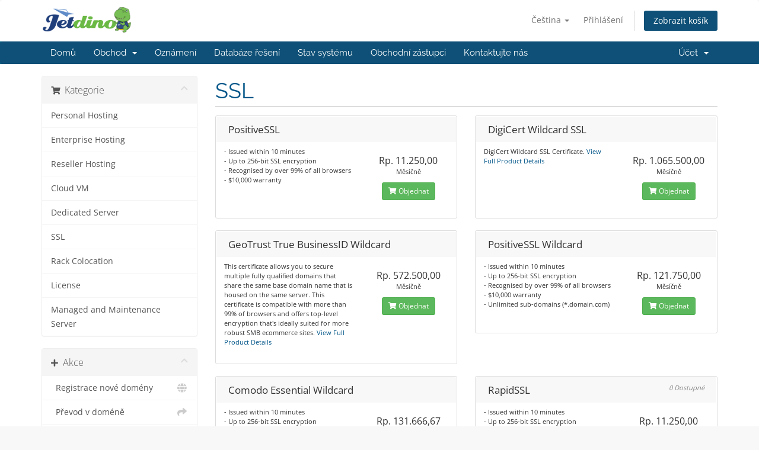

--- FILE ---
content_type: text/html; charset=utf-8
request_url: https://portal.jetdino.com/store/ssl?language=czech
body_size: 7638
content:
<!DOCTYPE html>
<html lang="en">
<head>
    <meta charset="utf-8" />
    <meta http-equiv="X-UA-Compatible" content="IE=edge">
    <meta name="viewport" content="width=device-width, initial-scale=1">
    <title>Nákupní Košík - JETDINO</title>

    <!-- Styling -->
<link href="/assets/fonts/css/open-sans-family.css" rel="stylesheet" type="text/css" />
<link href="/assets/fonts/css/raleway-family.css" rel="stylesheet" type="text/css" />
<link href="/templates/six/css/all.min.css?v=610437" rel="stylesheet">
<link href="/assets/css/fontawesome-all.min.css" rel="stylesheet">
<link href="/templates/six/css/custom.css" rel="stylesheet">

<!-- HTML5 Shim and Respond.js IE8 support of HTML5 elements and media queries -->
<!-- WARNING: Respond.js doesn't work if you view the page via file:// -->
<!--[if lt IE 9]>
  <script src="https://oss.maxcdn.com/libs/html5shiv/3.7.0/html5shiv.js"></script>
  <script src="https://oss.maxcdn.com/libs/respond.js/1.4.2/respond.min.js"></script>
<![endif]-->

<script type="text/javascript">
    var csrfToken = '22e59737dad4cbcfb9b33db9d37fbfbe34fef613',
        markdownGuide = 'Průvodce markdown',
        locale = 'en',
        saved = 'zachránil',
        saving = 'automatické ukládání',
        whmcsBaseUrl = "";
    </script>
<script src="/templates/six/js/scripts.min.js?v=610437"></script>


    <script async src="https://www.googletagmanager.com/gtag/js?id=307558318"></script>
<script>
  window.dataLayer = window.dataLayer || [];
  function gtag(){dataLayer.push(arguments);}
  gtag('js', new Date());
  gtag('config', '307558318');
</script>
<link href="/modules/registrars/realtimeregister/src/Assets/Css/style.css?2.4.3" rel="stylesheet">


</head>
<body data-phone-cc-input="1">


<section id="header">
    <div class="container">
        <ul class="top-nav">
                            <li>
                    <a href="#" class="choose-language" data-toggle="popover" id="languageChooser">
                        Čeština
                        <b class="caret"></b>
                    </a>
                    <div id="languageChooserContent" class="hidden">
                        <ul>
                                                            <li>
                                    <a href="/store/ssl?language=arabic">العربية</a>
                                </li>
                                                            <li>
                                    <a href="/store/ssl?language=azerbaijani">Azerbaijani</a>
                                </li>
                                                            <li>
                                    <a href="/store/ssl?language=catalan">Català</a>
                                </li>
                                                            <li>
                                    <a href="/store/ssl?language=chinese">中文</a>
                                </li>
                                                            <li>
                                    <a href="/store/ssl?language=croatian">Hrvatski</a>
                                </li>
                                                            <li>
                                    <a href="/store/ssl?language=czech">Čeština</a>
                                </li>
                                                            <li>
                                    <a href="/store/ssl?language=danish">Dansk</a>
                                </li>
                                                            <li>
                                    <a href="/store/ssl?language=dutch">Nederlands</a>
                                </li>
                                                            <li>
                                    <a href="/store/ssl?language=english">English</a>
                                </li>
                                                            <li>
                                    <a href="/store/ssl?language=estonian">Estonian</a>
                                </li>
                                                            <li>
                                    <a href="/store/ssl?language=farsi">Persian</a>
                                </li>
                                                            <li>
                                    <a href="/store/ssl?language=french">Français</a>
                                </li>
                                                            <li>
                                    <a href="/store/ssl?language=german">Deutsch</a>
                                </li>
                                                            <li>
                                    <a href="/store/ssl?language=hebrew">עברית</a>
                                </li>
                                                            <li>
                                    <a href="/store/ssl?language=hungarian">Magyar</a>
                                </li>
                                                            <li>
                                    <a href="/store/ssl?language=italian">Italiano</a>
                                </li>
                                                            <li>
                                    <a href="/store/ssl?language=macedonian">Macedonian</a>
                                </li>
                                                            <li>
                                    <a href="/store/ssl?language=norwegian">Norwegian</a>
                                </li>
                                                            <li>
                                    <a href="/store/ssl?language=portuguese-br">Português</a>
                                </li>
                                                            <li>
                                    <a href="/store/ssl?language=portuguese-pt">Português</a>
                                </li>
                                                            <li>
                                    <a href="/store/ssl?language=romanian">Română</a>
                                </li>
                                                            <li>
                                    <a href="/store/ssl?language=russian">Русский</a>
                                </li>
                                                            <li>
                                    <a href="/store/ssl?language=spanish">Español</a>
                                </li>
                                                            <li>
                                    <a href="/store/ssl?language=swedish">Svenska</a>
                                </li>
                                                            <li>
                                    <a href="/store/ssl?language=turkish">Türkçe</a>
                                </li>
                                                            <li>
                                    <a href="/store/ssl?language=ukranian">Українська</a>
                                </li>
                                                    </ul>
                    </div>
                </li>
                                        <li>
                    <a href="/clientarea.php">Přihlášení</a>
                </li>
                                <li class="primary-action">
                    <a href="/cart.php?a=view" class="btn">
                        Zobrazit košík
                    </a>
                </li>
                                </ul>

                    <a href="/index.php" class="logo"><img src="/assets/img/logo.png" alt="JETDINO"></a>
        
    </div>
</section>

<section id="main-menu">

    <nav id="nav" class="navbar navbar-default navbar-main" role="navigation">
        <div class="container">
            <!-- Brand and toggle get grouped for better mobile display -->
            <div class="navbar-header">
                <button type="button" class="navbar-toggle" data-toggle="collapse" data-target="#primary-nav">
                    <span class="sr-only">Přepnout navigaci</span>
                    <span class="icon-bar"></span>
                    <span class="icon-bar"></span>
                    <span class="icon-bar"></span>
                </button>
            </div>

            <!-- Collect the nav links, forms, and other content for toggling -->
            <div class="collapse navbar-collapse" id="primary-nav">

                <ul class="nav navbar-nav">

                        <li menuItemName="Home" class="" id="Primary_Navbar-Home">
        <a href="/index.php">
                        Domů
                                </a>
            </li>
    <li menuItemName="Store" class="dropdown" id="Primary_Navbar-Store">
        <a class="dropdown-toggle" data-toggle="dropdown" href="#">
                        Obchod
                        &nbsp;<b class="caret"></b>        </a>
                    <ul class="dropdown-menu">
                            <li menuItemName="Browse Products Services" id="Primary_Navbar-Store-Browse_Products_Services">
                    <a href="/store">
                                                Prohlížet vše
                                            </a>
                </li>
                            <li menuItemName="Shop Divider 1" class="nav-divider" id="Primary_Navbar-Store-Shop_Divider_1">
                    <a href="">
                                                -----
                                            </a>
                </li>
                            <li menuItemName="Personal Hosting" id="Primary_Navbar-Store-Personal_Hosting">
                    <a href="/store/personal-hosting">
                                                Personal Hosting
                                            </a>
                </li>
                            <li menuItemName="Enterprise Hosting" id="Primary_Navbar-Store-Enterprise_Hosting">
                    <a href="/store/enterprise-hosting">
                                                Enterprise Hosting
                                            </a>
                </li>
                            <li menuItemName="Reseller Hosting" id="Primary_Navbar-Store-Reseller_Hosting">
                    <a href="/store/reseller-hosting">
                                                Reseller Hosting
                                            </a>
                </li>
                            <li menuItemName="Cloud VM" id="Primary_Navbar-Store-Cloud_VM">
                    <a href="/store/cloud-vm">
                                                Cloud VM
                                            </a>
                </li>
                            <li menuItemName="Dedicated Server" id="Primary_Navbar-Store-Dedicated_Server">
                    <a href="/store/dedicated-server">
                                                Dedicated Server
                                            </a>
                </li>
                            <li menuItemName="SSL" id="Primary_Navbar-Store-SSL">
                    <a href="/store/ssl">
                                                SSL
                                            </a>
                </li>
                            <li menuItemName="Rack Colocation" id="Primary_Navbar-Store-Rack_Colocation">
                    <a href="/store/rack-colocation">
                                                Rack Colocation
                                            </a>
                </li>
                            <li menuItemName="License" id="Primary_Navbar-Store-License">
                    <a href="/store/license">
                                                License
                                            </a>
                </li>
                            <li menuItemName="Managed and Maintenance Server" id="Primary_Navbar-Store-Managed_and_Maintenance_Server">
                    <a href="/store/managed-and-maintenance-server">
                                                Managed and Maintenance Server
                                            </a>
                </li>
                            <li menuItemName="Register a New Domain" id="Primary_Navbar-Store-Register_a_New_Domain">
                    <a href="/cart.php?a=add&domain=register">
                                                Registrace nové domény
                                            </a>
                </li>
                            <li menuItemName="Transfer a Domain to Us" id="Primary_Navbar-Store-Transfer_a_Domain_to_Us">
                    <a href="/cart.php?a=add&domain=transfer">
                                                Převod domén k nám
                                            </a>
                </li>
                        </ul>
            </li>
    <li menuItemName="Announcements" class="" id="Primary_Navbar-Announcements">
        <a href="/announcements">
                        Oznámení
                                </a>
            </li>
    <li menuItemName="Knowledgebase" class="" id="Primary_Navbar-Knowledgebase">
        <a href="/knowledgebase">
                        Databáze řešení
                                </a>
            </li>
    <li menuItemName="Network Status" class="" id="Primary_Navbar-Network_Status">
        <a href="/serverstatus.php">
                        Stav systému
                                </a>
            </li>
    <li menuItemName="Affiliates" class="" id="Primary_Navbar-Affiliates">
        <a href="/affiliates.php">
                        Obchodní zástupci
                                </a>
            </li>
    <li menuItemName="Contact Us" class="" id="Primary_Navbar-Contact_Us">
        <a href="/contact.php">
                        Kontaktujte nás
                                </a>
            </li>

                </ul>

                <ul class="nav navbar-nav navbar-right">

                        <li menuItemName="Account" class="dropdown" id="Secondary_Navbar-Account">
        <a class="dropdown-toggle" data-toggle="dropdown" href="#">
                        Účet
                        &nbsp;<b class="caret"></b>        </a>
                    <ul class="dropdown-menu">
                            <li menuItemName="Login" id="Secondary_Navbar-Account-Login">
                    <a href="/clientarea.php">
                                                Přihlášení
                                            </a>
                </li>
                            <li menuItemName="Divider" class="nav-divider" id="Secondary_Navbar-Account-Divider">
                    <a href="">
                                                -----
                                            </a>
                </li>
                            <li menuItemName="Forgot Password?" id="Secondary_Navbar-Account-Forgot_Password?">
                    <a href="/password/reset">
                                                Zapomněli jste heslo?
                                            </a>
                </li>
                        </ul>
            </li>

                </ul>

            </div><!-- /.navbar-collapse -->
        </div>
    </nav>

</section>



<section id="main-body">
    <div class="container">
        <div class="row">

                <!-- Container for main page display content -->
        <div class="col-xs-12 main-content">
            

<link rel="stylesheet" type="text/css" href="/templates/orderforms/standard_cart/css/all.min.css?v=610437" />
<script type="text/javascript" src="/templates/orderforms/standard_cart/js/scripts.min.js?v=610437"></script>
<div id="order-standard_cart">
    <div class="row">
        <div class="cart-sidebar sidebar">
                <div menuItemName="Categories" class="panel card card-sidebar mb-3 panel-sidebar">
        <div class="panel-heading card-header">
            <h3 class="panel-title">
                                    <i class="fas fa-shopping-cart"></i>&nbsp;
                
                Kategorie

                
                <i class="fas fa-chevron-up card-minimise panel-minimise pull-right float-right"></i>
            </h3>
        </div>

        
                    <div class="list-group collapsable-card-body">
                                                            <a menuItemName="Personal Hosting" href="/store/personal-hosting" class="list-group-item list-group-item-action" id="Secondary_Sidebar-Categories-Personal_Hosting">
                            
                            Personal Hosting

                                                    </a>
                                                                                <a menuItemName="Enterprise Hosting" href="/store/enterprise-hosting" class="list-group-item list-group-item-action" id="Secondary_Sidebar-Categories-Enterprise_Hosting">
                            
                            Enterprise Hosting

                                                    </a>
                                                                                <a menuItemName="Reseller Hosting" href="/store/reseller-hosting" class="list-group-item list-group-item-action" id="Secondary_Sidebar-Categories-Reseller_Hosting">
                            
                            Reseller Hosting

                                                    </a>
                                                                                <a menuItemName="Cloud VM" href="/store/cloud-vm" class="list-group-item list-group-item-action" id="Secondary_Sidebar-Categories-Cloud_VM">
                            
                            Cloud VM

                                                    </a>
                                                                                <a menuItemName="Dedicated Server" href="/store/dedicated-server" class="list-group-item list-group-item-action" id="Secondary_Sidebar-Categories-Dedicated_Server">
                            
                            Dedicated Server

                                                    </a>
                                                                                <a menuItemName="SSL" href="/store/ssl" class="list-group-item list-group-item-action" id="Secondary_Sidebar-Categories-SSL">
                            
                            SSL

                                                    </a>
                                                                                <a menuItemName="Rack Colocation" href="/store/rack-colocation" class="list-group-item list-group-item-action" id="Secondary_Sidebar-Categories-Rack_Colocation">
                            
                            Rack Colocation

                                                    </a>
                                                                                <a menuItemName="License" href="/store/license" class="list-group-item list-group-item-action" id="Secondary_Sidebar-Categories-License">
                            
                            License

                                                    </a>
                                                                                <a menuItemName="Managed and Maintenance Server" href="/store/managed-and-maintenance-server" class="list-group-item list-group-item-action" id="Secondary_Sidebar-Categories-Managed_and_Maintenance_Server">
                            
                            Managed and Maintenance Server

                                                    </a>
                                                </div>
        
            </div>

        <div menuItemName="Actions" class="panel card card-sidebar mb-3 panel-sidebar">
        <div class="panel-heading card-header">
            <h3 class="panel-title">
                                    <i class="fas fa-plus"></i>&nbsp;
                
                Akce

                
                <i class="fas fa-chevron-up card-minimise panel-minimise pull-right float-right"></i>
            </h3>
        </div>

        
                    <div class="list-group collapsable-card-body">
                                                            <a menuItemName="Domain Registration" href="/cart.php?a=add&domain=register" class="list-group-item list-group-item-action" id="Secondary_Sidebar-Actions-Domain_Registration">
                                                            <i class="fas fa-globe fa-fw"></i>&nbsp;
                            
                            Registrace nové domény

                                                    </a>
                                                                                <a menuItemName="Domain Transfer" href="/cart.php?a=add&domain=transfer" class="list-group-item list-group-item-action" id="Secondary_Sidebar-Actions-Domain_Transfer">
                                                            <i class="fas fa-share fa-fw"></i>&nbsp;
                            
                            Převod v doméně

                                                    </a>
                                                                                <a menuItemName="View Cart" href="/cart.php?a=view" class="list-group-item list-group-item-action" id="Secondary_Sidebar-Actions-View_Cart">
                                                            <i class="fas fa-shopping-cart fa-fw"></i>&nbsp;
                            
                            Zobrazit košík

                                                    </a>
                                                </div>
        
            </div>

        <div menuItemName="Choose Currency" class="panel card card-sidebar mb-3 panel-sidebar">
        <div class="panel-heading card-header">
            <h3 class="panel-title">
                                    <i class="fas fa-plus"></i>&nbsp;
                
                Výběr měny

                
                <i class="fas fa-chevron-up card-minimise panel-minimise pull-right float-right"></i>
            </h3>
        </div>

                    <div class="panel-body card-body collapsable-card-body">
                <form method="post" action="/store/ssl">
<input type="hidden" name="token" value="22e59737dad4cbcfb9b33db9d37fbfbe34fef613" />
    <select name="currency" onchange="submit()" class="form-control"><option value="1" selected>IDR</option><option value="4">CNY</option><option value="3">EUR</option><option value="5">INR</option><option value="2">USD</option>    </select>
</form>
            </div>
        
        
            </div>

            </div>
        <div class="cart-body">

            <div class="header-lined">
                <h1 class="font-size-36">
                                            SSL
                                    </h1>
                            </div>
            
            <div class="sidebar-collapsed">

            <div class="panel card panel-default">
                <div class="m-0 panel-heading card-header">
        <h3 class="panel-title">
                            <i class="fas fa-shopping-cart"></i>&nbsp;
            
            Kategorie

                    </h3>
    </div>

    <div class="panel-body card-body">
        <form role="form">
            <select class="form-control custom-select" onchange="selectChangeNavigate(this)">
                                                    <option menuItemName="Personal Hosting" value="/store/personal-hosting" class="list-group-item" >
                        Personal Hosting

                                            </option>
                                                        <option menuItemName="Enterprise Hosting" value="/store/enterprise-hosting" class="list-group-item" >
                        Enterprise Hosting

                                            </option>
                                                        <option menuItemName="Reseller Hosting" value="/store/reseller-hosting" class="list-group-item" >
                        Reseller Hosting

                                            </option>
                                                        <option menuItemName="Cloud VM" value="/store/cloud-vm" class="list-group-item" >
                        Cloud VM

                                            </option>
                                                        <option menuItemName="Dedicated Server" value="/store/dedicated-server" class="list-group-item" >
                        Dedicated Server

                                            </option>
                                                        <option menuItemName="SSL" value="/store/ssl" class="list-group-item" >
                        SSL

                                            </option>
                                                        <option menuItemName="Rack Colocation" value="/store/rack-colocation" class="list-group-item" >
                        Rack Colocation

                                            </option>
                                                        <option menuItemName="License" value="/store/license" class="list-group-item" >
                        License

                                            </option>
                                                        <option menuItemName="Managed and Maintenance Server" value="/store/managed-and-maintenance-server" class="list-group-item" >
                        Managed and Maintenance Server

                                            </option>
                                                                        <option value="" class="list-group-item" selected=""selected>- Vyberte jinou kategorii -</option>
                            </select>
        </form>
    </div>

            </div>
            <div class="panel card panel-default">
                <div class="m-0 panel-heading card-header">
        <h3 class="panel-title">
                            <i class="fas fa-plus"></i>&nbsp;
            
            Akce

                    </h3>
    </div>

    <div class="panel-body card-body">
        <form role="form">
            <select class="form-control custom-select" onchange="selectChangeNavigate(this)">
                                                    <option menuItemName="Domain Registration" value="/cart.php?a=add&domain=register" class="list-group-item" >
                        Registrace nové domény

                                            </option>
                                                        <option menuItemName="Domain Transfer" value="/cart.php?a=add&domain=transfer" class="list-group-item" >
                        Převod v doméně

                                            </option>
                                                        <option menuItemName="View Cart" value="/cart.php?a=view" class="list-group-item" >
                        Zobrazit košík

                                            </option>
                                                                        <option value="" class="list-group-item" selected=""selected>- Vyberte jinou kategorii -</option>
                            </select>
        </form>
    </div>

            </div>
            <div class="panel card panel-default">
                <div class="m-0 panel-heading card-header">
        <h3 class="panel-title">
                            <i class="fas fa-plus"></i>&nbsp;
            
            Výběr měny

                    </h3>
    </div>

    <div class="panel-body card-body">
        <form role="form">
            <select class="form-control custom-select" onchange="selectChangeNavigate(this)">
                                                                    <option value="" class="list-group-item" selected=""selected>- Vyberte jinou kategorii -</option>
                            </select>
        </form>
    </div>

            </div>
    
            <div class="pull-right form-inline float-right">
            <form method="post" action="/cart.php?gid=5">
<input type="hidden" name="token" value="22e59737dad4cbcfb9b33db9d37fbfbe34fef613" />
                <select name="currency" onchange="submit()" class="form-control">
                    <option value="">Výběr měny</option>
                                            <option value="1" selected>IDR</option>
                                            <option value="2">USD</option>
                                            <option value="3">EUR</option>
                                            <option value="4">CNY</option>
                                            <option value="5">INR</option>
                                    </select>
            </form>
        </div>
    
</div>

            <div class="products" id="products">
                <div class="row row-eq-height">
                                                                <div class="col-md-6">
                        <div class="product clearfix" id="product67">
                            <header>
                                <span id="product67-name">PositiveSSL</span>
                                                            </header>
                            <div class="product-desc">
                                                                    <p id="product67-description">
                                        - Issued within 10 minutes<br />
- Up to 256-bit SSL encryption<br />
- Recognised by over 99% of all browsers<br />
- $10,000 warranty<br />

                                    </p>
                                                                <ul>
                                                                    </ul>
                            </div>
                            <footer>
                                <div class="product-pricing" id="product67-price">
                                                                                                                    <span class="price">Rp. 11.250,00</span>
                                        <br />
                                                                                    Měsíčně
                                                                                <br>
                                                                                                            </div>
                                <a href="/store/ssl/positivessl" class="btn btn-success btn-sm btn-order-now" id="product67-order-button">
                                    <i class="fas fa-shopping-cart"></i>
                                    Objednat
                                </a>
                            </footer>
                        </div>
                    </div>
                                                                                    <div class="col-md-6">
                        <div class="product clearfix" id="product100">
                            <header>
                                <span id="product100-name">DigiCert Wildcard SSL</span>
                                                            </header>
                            <div class="product-desc">
                                                                    <p id="product100-description">
                                        DigiCert Wildcard SSL Certificate.<a class='mod_view_more sc_feature_link' target='_blank' href='//sslfeatures.com/digicert-wildcard-ssl.html'> View Full Product Details</a><br />

                                    </p>
                                                                <ul>
                                                                    </ul>
                            </div>
                            <footer>
                                <div class="product-pricing" id="product100-price">
                                                                                                                    <span class="price">Rp. 1.065.500,00</span>
                                        <br />
                                                                                    Měsíčně
                                                                                <br>
                                                                                                            </div>
                                <a href="/store/ssl/digicert-wildcard-ssl" class="btn btn-success btn-sm btn-order-now" id="product100-order-button">
                                    <i class="fas fa-shopping-cart"></i>
                                    Objednat
                                </a>
                            </footer>
                        </div>
                    </div>
                                    </div>
                <div class="row row-eq-height">
                                                                                    <div class="col-md-6">
                        <div class="product clearfix" id="product101">
                            <header>
                                <span id="product101-name">GeoTrust True BusinessID Wildcard</span>
                                                            </header>
                            <div class="product-desc">
                                                                    <p id="product101-description">
                                        This certificate allows you to secure multiple fully qualified domains that share the same base domain name that is housed on the same server. This certificate is compatible with more than 99% of browsers and offers top-level encryption that's ideally suited for more robust SMB ecommerce sites.<a class='mod_view_more sc_feature_link' target='_blank' href='//sslfeatures.com/geotrust-businessid-wildcard.html'> View Full Product Details</a><br />

                                    </p>
                                                                <ul>
                                                                    </ul>
                            </div>
                            <footer>
                                <div class="product-pricing" id="product101-price">
                                                                                                                    <span class="price">Rp. 572.500,00</span>
                                        <br />
                                                                                    Měsíčně
                                                                                <br>
                                                                                                            </div>
                                <a href="/store/ssl/geotrust-true-businessid-wildcard" class="btn btn-success btn-sm btn-order-now" id="product101-order-button">
                                    <i class="fas fa-shopping-cart"></i>
                                    Objednat
                                </a>
                            </footer>
                        </div>
                    </div>
                                                                                    <div class="col-md-6">
                        <div class="product clearfix" id="product68">
                            <header>
                                <span id="product68-name">PositiveSSL Wildcard</span>
                                                            </header>
                            <div class="product-desc">
                                                                    <p id="product68-description">
                                        - Issued within 10 minutes<br />
- Up to 256-bit SSL encryption<br />
- Recognised by over 99% of all browsers<br />
- $10,000 warranty<br />
- Unlimited sub-domains (*.domain.com)<br />

                                    </p>
                                                                <ul>
                                                                    </ul>
                            </div>
                            <footer>
                                <div class="product-pricing" id="product68-price">
                                                                                                                    <span class="price">Rp. 121.750,00</span>
                                        <br />
                                                                                    Měsíčně
                                                                                <br>
                                                                                                            </div>
                                <a href="/store/ssl/positivessl-wildcard" class="btn btn-success btn-sm btn-order-now" id="product68-order-button">
                                    <i class="fas fa-shopping-cart"></i>
                                    Objednat
                                </a>
                            </footer>
                        </div>
                    </div>
                                    </div>
                <div class="row row-eq-height">
                                                                                    <div class="col-md-6">
                        <div class="product clearfix" id="product50">
                            <header>
                                <span id="product50-name">Comodo Essential Wildcard</span>
                                                            </header>
                            <div class="product-desc">
                                                                    <p id="product50-description">
                                        - Issued within 10 minutes<br />
- Up to 256-bit SSL encryption<br />
- Recognised by over 99% of all browsers<br />
- $10,000 warranty<br />
- Unlimited sub-domains (*.domain.com)<br />

                                    </p>
                                                                <ul>
                                                                    </ul>
                            </div>
                            <footer>
                                <div class="product-pricing" id="product50-price">
                                                                                                                    <span class="price">Rp. 131.666,67</span>
                                        <br />
                                                                                    Měsíčně
                                                                                <br>
                                                                                                            </div>
                                <a href="/store/ssl/comodo-essential-wildcard" class="btn btn-success btn-sm btn-order-now" id="product50-order-button">
                                    <i class="fas fa-shopping-cart"></i>
                                    Objednat
                                </a>
                            </footer>
                        </div>
                    </div>
                                                                                    <div class="col-md-6">
                        <div class="product clearfix" id="product33">
                            <header>
                                <span id="product33-name">RapidSSL</span>
                                                                    <span class="qty">
                                            0 Dostupné
                                        </span>
                                                            </header>
                            <div class="product-desc">
                                                                    <p id="product33-description">
                                        - Issued within 10 minutes<br />
- Up to 256-bit SSL encryption<br />
- Recognised by over 99% of all browsers<br />
- $10,000 warranty<br />

                                    </p>
                                                                <ul>
                                                                    </ul>
                            </div>
                            <footer>
                                <div class="product-pricing" id="product33-price">
                                                                                                                    <span class="price">Rp. 11.250,00</span>
                                        <br />
                                                                                    Měsíčně
                                                                                <br>
                                                                                                            </div>
                                <a href="/store/ssl/rapidssl" class="btn btn-success btn-sm btn-order-now" id="product33-order-button">
                                    <i class="fas fa-shopping-cart"></i>
                                    Objednat
                                </a>
                            </footer>
                        </div>
                    </div>
                                    </div>
                <div class="row row-eq-height">
                                                                                    <div class="col-md-6">
                        <div class="product clearfix" id="product34">
                            <header>
                                <span id="product34-name">RapidSSL Wildcard</span>
                                                                    <span class="qty">
                                            0 Dostupné
                                        </span>
                                                            </header>
                            <div class="product-desc">
                                                                    <p id="product34-description">
                                        - Issued within 10 minutes<br />
- Up to 256-bit SSL encryption<br />
- Recognised by over 99% of all browsers<br />
- $10,000 warranty<br />
- Unlimited sub-domains (*.domain.com)<br />

                                    </p>
                                                                <ul>
                                                                    </ul>
                            </div>
                            <footer>
                                <div class="product-pricing" id="product34-price">
                                                                                                                    <span class="price">Rp. 146.666,67</span>
                                        <br />
                                                                                    Měsíčně
                                                                                <br>
                                                                                                            </div>
                                <a href="/store/ssl/rapidssl-wildcard" class="btn btn-success btn-sm btn-order-now" id="product34-order-button">
                                    <i class="fas fa-shopping-cart"></i>
                                    Objednat
                                </a>
                            </footer>
                        </div>
                    </div>
                                                                                    <div class="col-md-6">
                        <div class="product clearfix" id="product35">
                            <header>
                                <span id="product35-name">Geotrust QuickSSL Premium</span>
                                                            </header>
                            <div class="product-desc">
                                                                    <p id="product35-description">
                                        - Issued within 10 minutes<br />
- Up to 256-bit SSL encryption<br />
- Dynamic Site Seal displaying current date/time<br />
- Recognised by over 99% of all browsers and devices<br />
- $100,000 warranty<br />

                                    </p>
                                                                <ul>
                                                                    </ul>
                            </div>
                            <footer>
                                <div class="product-pricing" id="product35-price">
                                                                                                                    <span class="price">Rp. 80.166,67</span>
                                        <br />
                                                                                    Měsíčně
                                                                                <br>
                                                                                                            </div>
                                <a href="/store/ssl/geotrust-quickssl-premium" class="btn btn-success btn-sm btn-order-now" id="product35-order-button">
                                    <i class="fas fa-shopping-cart"></i>
                                    Objednat
                                </a>
                            </footer>
                        </div>
                    </div>
                                    </div>
                <div class="row row-eq-height">
                                                                                    <div class="col-md-6">
                        <div class="product clearfix" id="product36">
                            <header>
                                <span id="product36-name">True BusinessID</span>
                                                                    <span class="qty">
                                            0 Dostupné
                                        </span>
                                                            </header>
                            <div class="product-desc">
                                                                    <p id="product36-description">
                                        - Full organization validation<br />
- Issued in 3-5 business days<br />
- Up to 256-bit SSL encryption<br />
- Dynamic Site Seal with company name time stamp<br />
- Recognised by over 99% of all browsers and devices<br />
- $100,000 warranty<br />

                                    </p>
                                                                <ul>
                                                                    </ul>
                            </div>
                            <footer>
                                <div class="product-pricing" id="product36-price">
                                                                                                                    <span class="price">Rp. 116.666,67</span>
                                        <br />
                                                                                    Měsíčně
                                                                                <br>
                                                                                                            </div>
                                <a href="/store/ssl/true-businessid" class="btn btn-success btn-sm btn-order-now" id="product36-order-button">
                                    <i class="fas fa-shopping-cart"></i>
                                    Objednat
                                </a>
                            </footer>
                        </div>
                    </div>
                                                                                    <div class="col-md-6">
                        <div class="product clearfix" id="product37">
                            <header>
                                <span id="product37-name">True BusinessID EV</span>
                                                                    <span class="qty">
                                            0 Dostupné
                                        </span>
                                                            </header>
                            <div class="product-desc">
                                                                    <p id="product37-description">
                                        - Full organization validation<br />
- Issued in 3-5 business days<br />
- Up to 256-bit SSL encryption<br />
- Dynamic Site Seal with company name and time stamp<br />
- Recognised by over 99% of all browsers and devices<br />
- Extended Validation with green address bar technology<br />
- $100,000 warranty <br />

                                    </p>
                                                                <ul>
                                                                    </ul>
                            </div>
                            <footer>
                                <div class="product-pricing" id="product37-price">
                                                                                                                    <span class="price">Rp. 179.166,67</span>
                                        <br />
                                                                                    Měsíčně
                                                                                <br>
                                                                                                            </div>
                                <a href="/store/ssl/true-businessid-ev" class="btn btn-success btn-sm btn-order-now" id="product37-order-button">
                                    <i class="fas fa-shopping-cart"></i>
                                    Objednat
                                </a>
                            </footer>
                        </div>
                    </div>
                                    </div>
                <div class="row row-eq-height">
                                                                                    <div class="col-md-6">
                        <div class="product clearfix" id="product77">
                            <header>
                                <span id="product77-name">True BusinessID EV SAN</span>
                                                                    <span class="qty">
                                            0 Dostupné
                                        </span>
                                                            </header>
                            <div class="product-desc">
                                                                    <p id="product77-description">
                                        - Full organization validation<br />
- 5 Domain SAN/UC<br />
- Issued in 3-5 business days<br />
- Up to 256-bit SSL encryption<br />
- Dynamic Site Seal with company name and time stamp<br />
- Recognised by over 99% of all browsers and devices<br />
- Extended Validation with green address bar technology<br />
- $100,000 warranty <br />

                                    </p>
                                                                <ul>
                                                                    </ul>
                            </div>
                            <footer>
                                <div class="product-pricing" id="product77-price">
                                                                                                                    <span class="price">Rp. 308.333,33</span>
                                        <br />
                                                                                    Měsíčně
                                                                                <br>
                                                                                                            </div>
                                <a href="/store/ssl/true-businessid-ev-san" class="btn btn-success btn-sm btn-order-now" id="product77-order-button">
                                    <i class="fas fa-shopping-cart"></i>
                                    Objednat
                                </a>
                            </footer>
                        </div>
                    </div>
                                                                                    <div class="col-md-6">
                        <div class="product clearfix" id="product38">
                            <header>
                                <span id="product38-name">Secure Site</span>
                                                                    <span class="qty">
                                            0 Dostupné
                                        </span>
                                                            </header>
                            <div class="product-desc">
                                                                    <p id="product38-description">
                                        - Full organization validation<br />
- Up to 256-bit SSL encryption<br />
- Verisign Secured Seal included<br />
- Recognised by over 99% of all browsers<br />
- $100,000 warranty<br />
- Web site malware scanning<br />

                                    </p>
                                                                <ul>
                                                                    </ul>
                            </div>
                            <footer>
                                <div class="product-pricing" id="product38-price">
                                                                                                                    <span class="price">Rp. 514.166,67</span>
                                        <br />
                                                                                    Měsíčně
                                                                                <br>
                                                                                                            </div>
                                <a href="/store/ssl/secure-site" class="btn btn-success btn-sm btn-order-now" id="product38-order-button">
                                    <i class="fas fa-shopping-cart"></i>
                                    Objednat
                                </a>
                            </footer>
                        </div>
                    </div>
                                    </div>
                <div class="row row-eq-height">
                                                                                    <div class="col-md-6">
                        <div class="product clearfix" id="product39">
                            <header>
                                <span id="product39-name">Secure Site Pro</span>
                                                                    <span class="qty">
                                            0 Dostupné
                                        </span>
                                                            </header>
                            <div class="product-desc">
                                                                    <p id="product39-description">
                                        - Full organization validation<br />
- Up to 256-bit SSL encryption<br />
- Verisign Secured Seal included<br />
- Recognised by over 99% of all browsers and devices<br />
- Extended Validation with green address bar technology<br />
- $100,000 warranty<br />
- Web site malware scanning<br />

                                    </p>
                                                                <ul>
                                                                    </ul>
                            </div>
                            <footer>
                                <div class="product-pricing" id="product39-price">
                                                                                                                    <span class="price">Rp. 1.280.833,33</span>
                                        <br />
                                                                                    Měsíčně
                                                                                <br>
                                                                                                            </div>
                                <a href="/store/ssl/secure-site-pro" class="btn btn-success btn-sm btn-order-now" id="product39-order-button">
                                    <i class="fas fa-shopping-cart"></i>
                                    Objednat
                                </a>
                            </footer>
                        </div>
                    </div>
                                                                                    <div class="col-md-6">
                        <div class="product clearfix" id="product40">
                            <header>
                                <span id="product40-name">SSL123</span>
                                                                    <span class="qty">
                                            0 Dostupné
                                        </span>
                                                            </header>
                            <div class="product-desc">
                                                                    <p id="product40-description">
                                        - Issued within 10 minutes<br />
- Up to 256-bit SSL encryption<br />
- The thawte site seal is included<br />
- Recognised by over 99% of all browsers<br />
- $100,000 warranty<br />

                                    </p>
                                                                <ul>
                                                                    </ul>
                            </div>
                            <footer>
                                <div class="product-pricing" id="product40-price">
                                                                                                                    <span class="price">Rp. 46.250,00</span>
                                        <br />
                                                                                    Měsíčně
                                                                                <br>
                                                                                                            </div>
                                <a href="/store/ssl/ssl123" class="btn btn-success btn-sm btn-order-now" id="product40-order-button">
                                    <i class="fas fa-shopping-cart"></i>
                                    Objednat
                                </a>
                            </footer>
                        </div>
                    </div>
                                    </div>
                <div class="row row-eq-height">
                                                        </div>
            </div>
        </div>
    </div>
</div>

<div class="modal fade" id="recommendationsModal" tabindex="-1" role="dialog">
    <div class="modal-dialog" role="document">
        <div class="modal-content">
            <div class="modal-header">
                <h4 class="float-left pull-left">
                                            Přidáno do košíku
                                    </h4>
                <button type="button" class="close" data-dismiss="modal" aria-label="Close"><span aria-hidden="true">&times;</span></button>
                <div class="clearfix"></div>
            </div>
            <div class="modal-body">
                <div class="product-recommendations-container">
    <div class="product-recommendations">
                    <p>Na základě tohoto produktu doporučujeme:</p>
                    </div>
</div>
            </div>
            <div class="modal-footer">
                <a class="btn btn-primary" href="#" id="btnContinueRecommendationsModal" data-dismiss="modal" role="button">
                    <span class="w-hidden hidden"><i class="fas fa-spinner fa-spin"></i>&nbsp;</span>Pokračovat
                </a>
            </div>
        </div>
    </div>
    <div class="product-recommendation clonable w-hidden hidden">
        <div class="header">
            <div class="cta">
                <div class="price">
                    <span class="w-hidden hidden">ZDARMA!</span>
                    <span class="breakdown-price"></span>
                    <span class="setup-fee"><small>&nbsp;Instalační poplatek</small></span>
                </div>
                <button type="button" class="btn btn-sm btn-add">
                    <span class="text">Vložit do košíku</span>
                    <span class="arrow"><i class="fas fa-chevron-right"></i></span>
                </button>
            </div>
            <div class="expander">
                <i class="fas fa-chevron-right rotate" data-toggle="tooltip" data-placement="right" title="Kliknutím se dozvíte více."></i>
            </div>
            <div class="content">
                <div class="headline truncate"></div>
                <div class="tagline truncate">
                    Popis (slogan) pro tento produkt není k dispozici.
                </div>
            </div>
        </div>
        <div class="body clearfix"><p></p></div>
    </div>
</div>


                </div><!-- /.main-content -->
                            <div class="clearfix"></div>
        </div>
    </div>
</section>

<section id="footer">
    <div class="container">
        <a href="#" class="back-to-top"><i class="fas fa-chevron-up"></i></a>
        <p>Autorská práva &copy; 2026 JETDINO. Všechna práva vyhrazena.</p>
    </div>
</section>

<div id="fullpage-overlay" class="hidden">
    <div class="outer-wrapper">
        <div class="inner-wrapper">
            <img src="/assets/img/overlay-spinner.svg">
            <br>
            <span class="msg"></span>
        </div>
    </div>
</div>

<div class="modal system-modal fade" id="modalAjax" tabindex="-1" role="dialog" aria-hidden="true">
    <div class="modal-dialog">
        <div class="modal-content panel-primary">
            <div class="modal-header panel-heading">
                <button type="button" class="close" data-dismiss="modal">
                    <span aria-hidden="true">&times;</span>
                    <span class="sr-only">Zavřít ticket</span>
                </button>
                <h4 class="modal-title"></h4>
            </div>
            <div class="modal-body panel-body">
                Nahrávání...
            </div>
            <div class="modal-footer panel-footer">
                <div class="pull-left loader">
                    <i class="fas fa-circle-notch fa-spin"></i>
                    Nahrávání...
                </div>
                <button type="button" class="btn btn-default" data-dismiss="modal">
                    Zavřít ticket
                </button>
                <button type="button" class="btn btn-primary modal-submit">
                    Odeslat
                </button>
            </div>
        </div>
    </div>
</div>

<form action="#" id="frmGeneratePassword" class="form-horizontal">
    <div class="modal fade" id="modalGeneratePassword">
        <div class="modal-dialog">
            <div class="modal-content panel-primary">
                <div class="modal-header panel-heading">
                    <button type="button" class="close" data-dismiss="modal" aria-label="Close"><span aria-hidden="true">&times;</span></button>
                    <h4 class="modal-title">
                        Generovat heslo
                    </h4>
                </div>
                <div class="modal-body">
                    <div class="alert alert-danger hidden" id="generatePwLengthError">
                        Zadejte prosím číslo mezi 8 a 64 pro délku hesla
                    </div>
                    <div class="form-group">
                        <label for="generatePwLength" class="col-sm-4 control-label">Délka hesla</label>
                        <div class="col-sm-8">
                            <input type="number" min="8" max="64" value="12" step="1" class="form-control input-inline input-inline-100" id="inputGeneratePasswordLength">
                        </div>
                    </div>
                    <div class="form-group">
                        <label for="generatePwOutput" class="col-sm-4 control-label">Vygenerované heslo</label>
                        <div class="col-sm-8">
                            <input type="text" class="form-control" id="inputGeneratePasswordOutput">
                        </div>
                    </div>
                    <div class="row">
                        <div class="col-sm-8 col-sm-offset-4">
                            <button type="submit" class="btn btn-default btn-sm">
                                <i class="fas fa-plus fa-fw"></i>
                                Vygenerovat nové heslo
                            </button>
                            <button type="button" class="btn btn-default btn-sm copy-to-clipboard" data-clipboard-target="#inputGeneratePasswordOutput">
                                <img src="/assets/img/clippy.svg" alt="Copy to clipboard" width="15">
                                Kopírovat
                            </button>
                        </div>
                    </div>
                </div>
                <div class="modal-footer">
                    <button type="button" class="btn btn-default" data-dismiss="modal">
                        Zavřít ticket
                    </button>
                    <button type="button" class="btn btn-primary" id="btnGeneratePasswordInsert" data-clipboard-target="#inputGeneratePasswordOutput">
                        Kopírovat do schránky a vložit
                    </button>
                </div>
            </div>
        </div>
    </div>
</form>

<!--Start of Tawk.to Script-->
<script type="text/javascript">
var Tawk_API=Tawk_API||{}, Tawk_LoadStart=new Date();
(function(){
var s1=document.createElement("script"),s0=document.getElementsByTagName("script")[0];
s1.async=true;
s1.src='https://embed.tawk.to/60c70fef65b7290ac635d04a/1f84pcgjv';
s1.charset='UTF-8';
s1.setAttribute('crossorigin','*');
s0.parentNode.insertBefore(s1,s0);
})();
</script>
<!--End of Tawk.to Script-->
<script>var rtr = [];</script><script src="/modules/registrars/realtimeregister/src/Assets/Js/rtr.js?2.4.3"></script><script src="/modules/registrars/realtimeregister/src/Assets/Js/rtrClient.js?2.4.3"></script>


<script defer src="https://static.cloudflareinsights.com/beacon.min.js/vcd15cbe7772f49c399c6a5babf22c1241717689176015" integrity="sha512-ZpsOmlRQV6y907TI0dKBHq9Md29nnaEIPlkf84rnaERnq6zvWvPUqr2ft8M1aS28oN72PdrCzSjY4U6VaAw1EQ==" data-cf-beacon='{"version":"2024.11.0","token":"c07b195f61324e9bb6c989b7444e0b7d","r":1,"server_timing":{"name":{"cfCacheStatus":true,"cfEdge":true,"cfExtPri":true,"cfL4":true,"cfOrigin":true,"cfSpeedBrain":true},"location_startswith":null}}' crossorigin="anonymous"></script>
</body>
</html>
